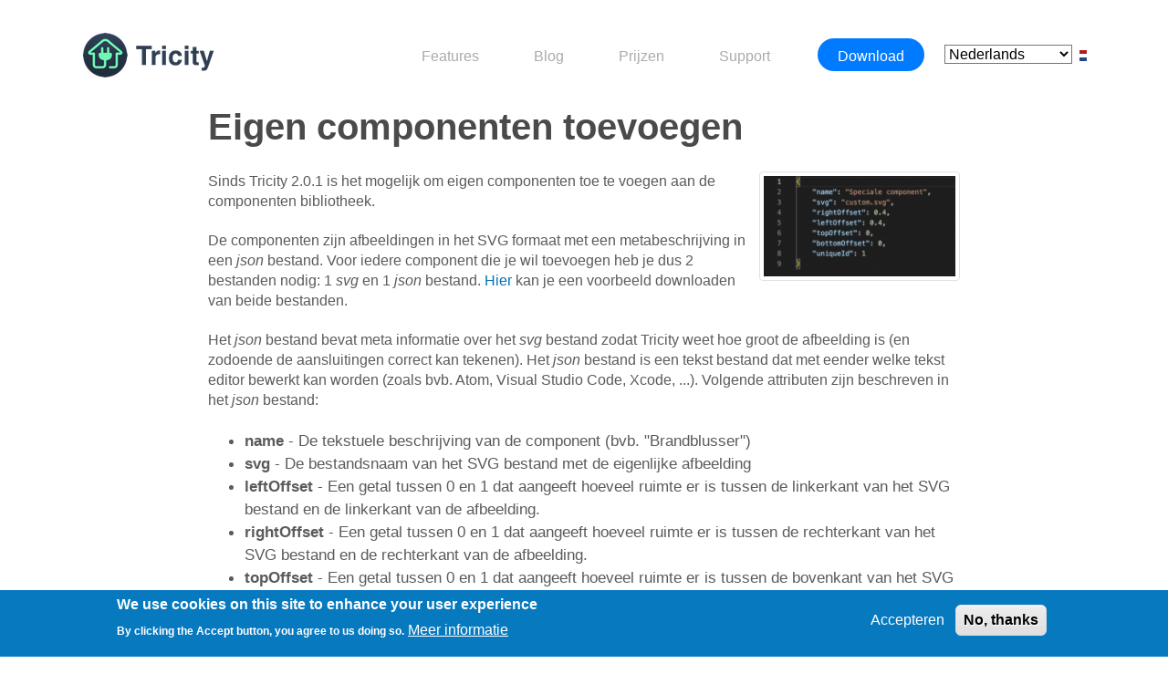

--- FILE ---
content_type: text/html; charset=UTF-8
request_url: https://tricity.be/nl/node/24
body_size: 7734
content:
<!DOCTYPE html>
<html lang="nl" dir="ltr">
  <head>
    <meta charset="utf-8" />
<meta name="Generator" content="Drupal 9 (https://www.drupal.org)" />
<meta name="MobileOptimized" content="width" />
<meta name="HandheldFriendly" content="true" />
<meta name="viewport" content="width=device-width, initial-scale=1, shrink-to-fit=no" />
<style>div#sliding-popup, div#sliding-popup .eu-cookie-withdraw-banner, .eu-cookie-withdraw-tab {background: #0779bf} div#sliding-popup.eu-cookie-withdraw-wrapper { background: transparent; } #sliding-popup h1, #sliding-popup h2, #sliding-popup h3, #sliding-popup p, #sliding-popup label, #sliding-popup div, .eu-cookie-compliance-more-button, .eu-cookie-compliance-secondary-button, .eu-cookie-withdraw-tab { color: #ffffff;} .eu-cookie-withdraw-tab { border-color: #ffffff;}</style>
<meta http-equiv="x-ua-compatible" content="ie=edge" />
<link rel="icon" href="/sites/default/files/favicon.png" type="image/png" />
<link rel="alternate" hreflang="en" href="https://tricity.be/en/eigen-componenten-toevoegen" />
<link rel="alternate" hreflang="nl" href="https://tricity.be/nl/eigen-componenten-toevoegen" />
<link rel="alternate" hreflang="fr" href="https://tricity.be/fr/eigen-componenten-toevoegen" />
<link rel="canonical" href="https://tricity.be/nl/eigen-componenten-toevoegen" />
<link rel="shortlink" href="https://tricity.be/nl/node/24" />

    <title>Eigen componenten toevoegen | Tricity</title>
    <link rel="stylesheet" media="all" href="/core/modules/system/css/components/ajax-progress.module.css?s57kky" />
<link rel="stylesheet" media="all" href="/core/modules/system/css/components/align.module.css?s57kky" />
<link rel="stylesheet" media="all" href="/core/modules/system/css/components/autocomplete-loading.module.css?s57kky" />
<link rel="stylesheet" media="all" href="/core/modules/system/css/components/fieldgroup.module.css?s57kky" />
<link rel="stylesheet" media="all" href="/core/modules/system/css/components/container-inline.module.css?s57kky" />
<link rel="stylesheet" media="all" href="/core/modules/system/css/components/clearfix.module.css?s57kky" />
<link rel="stylesheet" media="all" href="/core/modules/system/css/components/details.module.css?s57kky" />
<link rel="stylesheet" media="all" href="/core/modules/system/css/components/hidden.module.css?s57kky" />
<link rel="stylesheet" media="all" href="/core/modules/system/css/components/item-list.module.css?s57kky" />
<link rel="stylesheet" media="all" href="/core/modules/system/css/components/js.module.css?s57kky" />
<link rel="stylesheet" media="all" href="/core/modules/system/css/components/nowrap.module.css?s57kky" />
<link rel="stylesheet" media="all" href="/core/modules/system/css/components/position-container.module.css?s57kky" />
<link rel="stylesheet" media="all" href="/core/modules/system/css/components/progress.module.css?s57kky" />
<link rel="stylesheet" media="all" href="/core/modules/system/css/components/reset-appearance.module.css?s57kky" />
<link rel="stylesheet" media="all" href="/core/modules/system/css/components/resize.module.css?s57kky" />
<link rel="stylesheet" media="all" href="/core/modules/system/css/components/sticky-header.module.css?s57kky" />
<link rel="stylesheet" media="all" href="/core/modules/system/css/components/system-status-counter.css?s57kky" />
<link rel="stylesheet" media="all" href="/core/modules/system/css/components/system-status-report-counters.css?s57kky" />
<link rel="stylesheet" media="all" href="/core/modules/system/css/components/system-status-report-general-info.css?s57kky" />
<link rel="stylesheet" media="all" href="/core/modules/system/css/components/tabledrag.module.css?s57kky" />
<link rel="stylesheet" media="all" href="/core/modules/system/css/components/tablesort.module.css?s57kky" />
<link rel="stylesheet" media="all" href="/core/modules/system/css/components/tree-child.module.css?s57kky" />
<link rel="stylesheet" media="all" href="/modules/contrib/lang_dropdown/css/lang_dropdown.css?s57kky" />
<link rel="stylesheet" media="all" href="/sites/default/modules/eu_cookie_compliance/css/eu_cookie_compliance.css?s57kky" />
<link rel="stylesheet" media="all" href="/sites/default/modules/colorbox/styles/default/colorbox_style.css?s57kky" />
<link rel="stylesheet" media="all" href="https://stackpath.bootstrapcdn.com/bootstrap/4.3.1/css/bootstrap.min.css" />
<link rel="stylesheet" media="all" href="/sites/default/modules/jumper/css/jumper.css?s57kky" />
<link rel="stylesheet" media="all" href="/sites/default/themes/bootstrap_barrio/css/components/user.css?s57kky" />
<link rel="stylesheet" media="all" href="/sites/default/themes/bootstrap_barrio/css/components/progress.css?s57kky" />
<link rel="stylesheet" media="all" href="/sites/default/themes/bootstrap_barrio/css/components/node.css?s57kky" />
<link rel="stylesheet" media="all" href="/sites/default/themes/bootstrap_barrio/css/components/book.css?s57kky" />
<link rel="stylesheet" media="all" href="/sites/default/themes/bootstrap_barrio/css/components/contextual.css?s57kky" />
<link rel="stylesheet" media="all" href="/sites/default/themes/bootstrap_barrio/css/components/feed-icon.css?s57kky" />
<link rel="stylesheet" media="all" href="/sites/default/themes/bootstrap_barrio/css/components/field.css?s57kky" />
<link rel="stylesheet" media="all" href="/sites/default/themes/bootstrap_barrio/css/components/header.css?s57kky" />
<link rel="stylesheet" media="all" href="/sites/default/themes/bootstrap_barrio/css/components/help.css?s57kky" />
<link rel="stylesheet" media="all" href="/sites/default/themes/bootstrap_barrio/css/components/icons.css?s57kky" />
<link rel="stylesheet" media="all" href="/sites/default/themes/bootstrap_barrio/css/components/image-button.css?s57kky" />
<link rel="stylesheet" media="all" href="/sites/default/themes/bootstrap_barrio/css/components/item-list.css?s57kky" />
<link rel="stylesheet" media="all" href="/sites/default/themes/bootstrap_barrio/css/components/list-group.css?s57kky" />
<link rel="stylesheet" media="all" href="/sites/default/themes/bootstrap_barrio/css/components/media.css?s57kky" />
<link rel="stylesheet" media="all" href="/sites/default/themes/bootstrap_barrio/css/components/page.css?s57kky" />
<link rel="stylesheet" media="all" href="/sites/default/themes/bootstrap_barrio/css/components/search-form.css?s57kky" />
<link rel="stylesheet" media="all" href="/sites/default/themes/bootstrap_barrio/css/components/shortcut.css?s57kky" />
<link rel="stylesheet" media="all" href="/sites/default/themes/bootstrap_barrio/css/components/sidebar.css?s57kky" />
<link rel="stylesheet" media="all" href="/sites/default/themes/bootstrap_barrio/css/components/site-footer.css?s57kky" />
<link rel="stylesheet" media="all" href="/sites/default/themes/bootstrap_barrio/css/components/skip-link.css?s57kky" />
<link rel="stylesheet" media="all" href="/sites/default/themes/bootstrap_barrio/css/components/table.css?s57kky" />
<link rel="stylesheet" media="all" href="/sites/default/themes/bootstrap_barrio/css/components/tabledrag.css?s57kky" />
<link rel="stylesheet" media="all" href="/sites/default/themes/bootstrap_barrio/css/components/tableselect.css?s57kky" />
<link rel="stylesheet" media="all" href="/sites/default/themes/bootstrap_barrio/css/components/tablesort-indicator.css?s57kky" />
<link rel="stylesheet" media="all" href="/sites/default/themes/bootstrap_barrio/css/components/ui.widget.css?s57kky" />
<link rel="stylesheet" media="all" href="/sites/default/themes/bootstrap_barrio/css/components/tabs.css?s57kky" />
<link rel="stylesheet" media="all" href="/sites/default/themes/bootstrap_barrio/css/components/toolbar.css?s57kky" />
<link rel="stylesheet" media="all" href="/sites/default/themes/bootstrap_barrio/css/components/vertical-tabs.css?s57kky" />
<link rel="stylesheet" media="all" href="/sites/default/themes/bootstrap_barrio/css/components/views.css?s57kky" />
<link rel="stylesheet" media="all" href="/sites/default/themes/bootstrap_barrio/css/components/webform.css?s57kky" />
<link rel="stylesheet" media="all" href="/sites/default/themes/bootstrap_barrio/css/components/ui-dialog.css?s57kky" />
<link rel="stylesheet" media="all" href="//stackpath.bootstrapcdn.com/bootstrap/4.5.0/css/bootstrap.min.css" />
<link rel="stylesheet" media="all" href="/sites/default/themes/tricity_theme/css/colors.css?s57kky" />
<link rel="stylesheet" media="all" href="/sites/default/themes/tricity_theme/css/style.css?s57kky" />
<link rel="stylesheet" media="all" href="/sites/default/themes/tricity_theme/css/aos.css?s57kky" />
<link rel="stylesheet" media="all" href="//use.fontawesome.com/releases/v5.13.0/css/all.css" />
<link rel="stylesheet" media="all" href="/sites/default/themes/bootstrap_barrio/css/colors/messages/messages-white.css?s57kky" />
<link rel="stylesheet" media="all" href="/sites/default/themes/bootstrap_barrio/css/components/affix.css?s57kky" />
<link rel="stylesheet" media="all" href="/sites/default/themes/bootstrap_barrio/css/components/form.css?s57kky" />
<link rel="stylesheet" media="print" href="/sites/default/themes/bootstrap_barrio/css/print.css?s57kky" />

    
  </head>
  <body class="layout-no-sidebars page-node-24 path-node node--type-page">
    <a href="#main-content" class="visually-hidden focusable skip-link">
      Overslaan en naar de inhoud gaan
    </a>
    
      <div class="dialog-off-canvas-main-canvas" data-off-canvas-main-canvas>
    <div id="page-wrapper">
  <div id="page">
    <header id="header" class="header" role="banner" aria-label="Site kop">
                      <nav class="navbar navbar-expand-md" id="navbar-main" data-toggle="affix">
                    <div class="container">
                      
                          <button class="navbar-toggler navbar-toggler-right" type="button" data-toggle="collapse" data-target="#CollapsingNavbar" aria-controls="CollapsingNavbar" aria-expanded="false" aria-label="Toggle navigation"><span class="fas fa-bars"></span></button>
              <a class="navbar-brand" href="/"><img src="/sites/default/themes/tricity_theme/img/tricity-logo.png" srcset="/sites/default/themes/tricity_theme/img/tricity-logo@2x.png 2x" alt="Tricity logo"></a>
              <div class="collapse navbar-collapse" id="CollapsingNavbar">
                  <nav role="navigation" aria-labelledby="block-tricity-main-menu-menu" id="block-tricity-main-menu" class="block block-menu navigation ml-auto menu--main">
            
  <h2 class="sr-only" id="block-tricity-main-menu-menu">Main navigation</h2>
  

        
              <ul class="clearfix nav navbar-nav">
                    <li class="nav-item">
                          <a href="/nl#features-anchor" title="Tricity features" class="nav-link nav-link--nlfeatures-anchor" data-drupal-link-system-path="&lt;front&gt;">Features</a>
              </li>
                <li class="nav-item">
                          <a href="/nl/blog-page" class="nav-link nav-link--nl-blog-page" data-drupal-link-system-path="blog-page">Blog</a>
              </li>
                <li class="nav-item">
                          <a href="/nl/prijzen" class="nav-link nav-link--nl-prijzen" data-drupal-link-system-path="node/16">Prijzen</a>
              </li>
                <li class="nav-item">
                          <a href="/nl/support" class="nav-link nav-link--nl-support" data-drupal-link-system-path="node/27">Support</a>
              </li>
                <li class="nav-item">
                          <a href="https://apps.apple.com/be/app/tricity/id1044577046" class="callout nav-link nav-link-https--appsapplecom-be-app-tricity-id1044577046" title="Download Tricity">Download</a>
              </li>
        </ul>
  


  </nav>
<div id="block-languagedropdownswitcher" class="block block-lang-dropdown block-language-dropdown-blocklanguage-interface">
  
    
      <div class="content">
      
<form class="lang-dropdown-form lang_dropdown_form clearfix language_interface" id="lang_dropdown_form_lang-dropdown-form" data-drupal-selector="lang-dropdown-form-2" action="/nl/node/24" method="post" accept-charset="UTF-8">
  




        
  <div class="js-form-item js-form-type-select form-type-select js-form-item-lang-dropdown-select form-item-lang-dropdown-select form-no-label mb-3">
          <label for="edit-lang-dropdown-select" class="visually-hidden">Select your language</label>
                    
<select style="width:140px" class="lang-dropdown-select-element form-select" data-lang-dropdown-id="lang-dropdown-form" data-drupal-selector="edit-lang-dropdown-select" id="edit-lang-dropdown-select" name="lang_dropdown_select"><option value="en">English</option><option value="nl" selected="selected">Nederlands</option><option value="fr">Français</option></select>
                      </div>
    <img class="language-icon" src="/modules/contrib/languageicons/flags/nl.png" width="16" height="12" alt="Dutch" title="Dutch" loading="lazy" />

<input data-drupal-selector="edit-en" type="hidden" name="en" value="/en/eigen-componenten-toevoegen" class="form-control" />
<input data-drupal-selector="edit-nl" type="hidden" name="nl" value="/nl/eigen-componenten-toevoegen" class="form-control" />
<input data-drupal-selector="edit-fr" type="hidden" name="fr" value="/fr/eigen-componenten-toevoegen" class="form-control" />
<noscript><div><button data-drupal-selector="edit-submit" type="submit" id="edit-submit" name="op" value="Filter" class="button js-form-submit form-submit btn btn-">Filter</button>
</div></noscript><input autocomplete="off" data-drupal-selector="form-mtuvbuozvlsjesuzmj8b1shxcbw7djn7x8p0mevmeka" type="hidden" name="form_build_id" value="form-MTUVBUOZVLSJEsuzmj8b1sHXCbw7djn7X8p0mEVmEKA" class="form-control" />
<input data-drupal-selector="edit-lang-dropdown-form" type="hidden" name="form_id" value="lang_dropdown_form" class="form-control" />

</form>

    </div>
  </div>


                	          </div>
                                            </div>
                  </nav>
          </header>
          <div class="highlighted">
        <aside class="container-fluid section clearfix" role="complementary">
            <div data-drupal-messages-fallback class="hidden"></div>


        </aside>
      </div>
            <div id="main-wrapper" class="layout-main-wrapper clearfix">
              <div id="main" class="container-fluid">
          
          <div class="row row-offcanvas row-offcanvas-left clearfix">
              <main class="main-content col" id="content" role="main">
                <section class="section">
                  <a id="main-content" tabindex="-1"></a>
                        <div id="block-tricity-page-title" class="block block-core block-page-title-block">
  
    
      <div class="content">
      
  <div class="row justify-content-md-center">
    <div class="col-md-8">
      <h1 class="title"><span class="field field--name-title field--type-string field--label-hidden">Eigen componenten toevoegen</span>
</h1>
    </div>
  </div>


    </div>
  </div>
<div id="block-tricity-content" class="block block-system block-system-main-block">
  
    
      <div class="content">
      

<article data-history-node-id="24" role="article" class="node node--type-page node--view-mode-full clearfix">
  <header>
    
        
      </header>
  <div class="node__content clearfix">
    
            <div class="clearfix text-formatted field field--name-body field--type-text-with-summary field--label-hidden field__item"><div class="row justify-content-md-center">
  <div class="col-md-8">
<img src="/sites/default/files/styles/medium/public/2023-01/tricity-custom-component-json.png?itok=9Wyl078h" width="220" height="115" class="image-medium img-thumbnail float-right" data-insert-type="image" data-entity-type="file" data-entity-uuid="insert-medium-65f4d084-6aa3-4afc-966d-d4dda7c4f2fa" data-insert-attach="{&quot;id&quot;:&quot;65f4d084-6aa3-4afc-966d-d4dda7c4f2fa&quot;,&quot;attributes&quot;:{&quot;alt&quot;:[&quot;alt&quot;,&quot;description&quot;],&quot;title&quot;:[&quot;title&quot;]}}" alt="Tricity custom component JSON screenshots" /><p>
Sinds Tricity 2.0.1 is het mogelijk om eigen componenten toe te voegen aan de componenten bibliotheek. 
</p>
<p>
De componenten zijn afbeeldingen in het SVG formaat met een metabeschrijving in een <i>json</i> bestand.  Voor iedere component die je wil toevoegen heb je dus 2 bestanden nodig: 1 <i>svg</i> en 1 <i>json</i> bestand.  <a href="/sites/default/files/2023-01/tricity-custom-component.zip">Hier</a> kan je een voorbeeld downloaden van beide bestanden.
</p>

<p>
Het <i>json</i> bestand bevat meta informatie over het <i>svg</i> bestand zodat Tricity weet hoe groot de afbeelding is (en zodoende de aansluitingen correct kan tekenen).  Het <i>json</i> bestand is een tekst bestand dat met eender welke tekst editor bewerkt kan worden (zoals bvb. Atom, Visual Studio Code, Xcode, ...).  Volgende attributen zijn beschreven in het <i>json</i> bestand:
</p><ul><li><strong>name</strong> - De tekstuele beschrijving van de component (bvb. "Brandblusser")</li>
<li><strong>svg</strong> - De bestandsnaam van het SVG bestand met de eigenlijke afbeelding</li>
<li><strong>leftOffset</strong> - Een getal tussen 0 en 1 dat aangeeft hoeveel ruimte er is tussen de linkerkant van het SVG bestand en de linkerkant van de afbeelding.</li>
<li><strong>rightOffset</strong> - Een getal tussen 0 en 1 dat aangeeft hoeveel ruimte er is tussen de rechterkant van het SVG bestand en de rechterkant van de afbeelding.</li>
<li><strong>topOffset</strong> - Een getal tussen 0 en 1 dat aangeeft hoeveel ruimte er is tussen de bovenkant van het SVG bestand en de bovenkant van de afbeelding.</li>
<li><strong>bottomOffset</strong> - Een getal tussen 0 en 1 dat aangeeft hoeveel ruimte er is tussen de onderkant van het SVG bestand en de onderkant van de afbeelding.</li>
<li><strong>uniqueId</strong> - Uniek nummer. Eenmaal gekozen mag dit niet veranderd worden, of Tricity projecten die de component gebruikt hebben zullen niet meer correct geopend worden.  Begin bvb. met nummer 1 en voor elke nieuwe component kan je dit laten oplopen.</li>
</ul><p>Beide bestanden (<i>svg</i> en <i>json</i>) copieer je in de Tricity map van je iPad of Mac:</p>
<ul><li><strong>Mac</strong> In je <i>bibliotheek</i>, Bibliotheek/Containers/Tricity/Data/Documenten.  Je opent Finder, houdt de Option toets ingedrukt van je toetsenbord, en klikt bovenaan in je menubalk op Ga &gt; Bibliotheek.  In die map ga je dan naar Containers &gt; Tricity &gt; Documenten.</li>
<li><strong>iPad</strong> Je steekt je iPad met kabel in je Mac en zorgt dat je de iPad vertrouwt. Dan ga je in Finder naar je iPad, dan naar het tabblad Bestanden/Files en dan sleep je beide bestanden (svg en json) op de Tricity map.</li>
</ul></div>
</div></div>
      


  </div>
</article>

    </div>
  </div>


                </section>
              </main>
                                  </div>
        </div>
          </div>
        <footer class="site-footer">
              <div class="container-fluid">
                      <div class="site-footer__top clearfix">
              
                <div id="block-tricityfooternetwalk" class="block block-block-content block-block-content4ca18914-4ed1-4f59-88b6-63e41140bbb8">
  
    
      <div class="content">
      
            <div class="clearfix text-formatted field field--name-body field--type-text-with-summary field--label-hidden field__item"><div class="col">
<div class="row justify-content-center">
<div class="col-4">
© Netwalk BV, 2010-2025. All rights reserved.
</div>
<div class="col-4">
<div class="float-right text-right">
<a href="https://www.netwalk.be">Netwalk BV</a><br />
Eenhoornstraat 2<br />
2160 Wommelgem<br />
BTW BE0847.857.796<br /><a href="mailto:support@tricity.be">support@tricity.be</a>
</div>
</div>
</div>
</div></div>
      
    </div>
  </div>


              
                <section class="row region region-footer-fourth">
    <div id="block-jumper" class="block block-jumper block-jumper-block">
  
    
      <div class="content">
      <a href="/nl/eigen-componenten-toevoegen#header" class="jumper jumper--block jumper--color jumper--grey jumper--round-12 jumper--no-text" data-target="#header" id="jumper">Top</a>
    </div>
  </div>

  </section>

            </div>
                            </div>
          </footer>
  </div>
</div>

  </div>

    
    <script type="application/json" data-drupal-selector="drupal-settings-json">{"path":{"baseUrl":"\/","scriptPath":null,"pathPrefix":"nl\/","currentPath":"node\/24","currentPathIsAdmin":false,"isFront":false,"currentLanguage":"nl"},"pluralDelimiter":"\u0003","suppressDeprecationErrors":true,"colorbox":{"opacity":"0.85","current":"{current} of {total}","previous":"\u00ab Prev","next":"Next \u00bb","close":"Close","maxWidth":"98%","maxHeight":"98%","fixed":true,"mobiledetect":true,"mobiledevicewidth":"480px"},"eu_cookie_compliance":{"cookie_policy_version":"1.0.0","popup_enabled":true,"popup_agreed_enabled":false,"popup_hide_agreed":false,"popup_clicking_confirmation":false,"popup_scrolling_confirmation":false,"popup_html_info":"\u003Cdiv aria-labelledby=\u0022popup-text\u0022  class=\u0022eu-cookie-compliance-banner eu-cookie-compliance-banner-info eu-cookie-compliance-banner--opt-in\u0022\u003E\n  \u003Cdiv class=\u0022popup-content info eu-cookie-compliance-content\u0022\u003E\n        \u003Cdiv id=\u0022popup-text\u0022 class=\u0022eu-cookie-compliance-message\u0022 role=\u0022document\u0022\u003E\n      \u003Ch2\u003EWe use cookies on this site to enhance your user experience\u003C\/h2\u003E\u003Cp\u003EBy clicking the Accept button, you agree to us doing so.\u003C\/p\u003E\n              \u003Cbutton type=\u0022button\u0022 class=\u0022find-more-button eu-cookie-compliance-more-button\u0022\u003EMeer informatie\u003C\/button\u003E\n          \u003C\/div\u003E\n\n    \n    \u003Cdiv id=\u0022popup-buttons\u0022 class=\u0022eu-cookie-compliance-buttons\u0022\u003E\n            \u003Cbutton type=\u0022button\u0022 class=\u0022agree-button eu-cookie-compliance-secondary-button\u0022\u003EAccepteren\u003C\/button\u003E\n              \u003Cbutton type=\u0022button\u0022 class=\u0022decline-button eu-cookie-compliance-default-button\u0022\u003ENo, thanks\u003C\/button\u003E\n          \u003C\/div\u003E\n  \u003C\/div\u003E\n\u003C\/div\u003E","use_mobile_message":false,"mobile_popup_html_info":"\u003Cdiv aria-labelledby=\u0022popup-text\u0022  class=\u0022eu-cookie-compliance-banner eu-cookie-compliance-banner-info eu-cookie-compliance-banner--opt-in\u0022\u003E\n  \u003Cdiv class=\u0022popup-content info eu-cookie-compliance-content\u0022\u003E\n        \u003Cdiv id=\u0022popup-text\u0022 class=\u0022eu-cookie-compliance-message\u0022 role=\u0022document\u0022\u003E\n      \n              \u003Cbutton type=\u0022button\u0022 class=\u0022find-more-button eu-cookie-compliance-more-button\u0022\u003EMeer informatie\u003C\/button\u003E\n          \u003C\/div\u003E\n\n    \n    \u003Cdiv id=\u0022popup-buttons\u0022 class=\u0022eu-cookie-compliance-buttons\u0022\u003E\n            \u003Cbutton type=\u0022button\u0022 class=\u0022agree-button eu-cookie-compliance-secondary-button\u0022\u003EAccepteren\u003C\/button\u003E\n              \u003Cbutton type=\u0022button\u0022 class=\u0022decline-button eu-cookie-compliance-default-button\u0022\u003ENo, thanks\u003C\/button\u003E\n          \u003C\/div\u003E\n  \u003C\/div\u003E\n\u003C\/div\u003E","mobile_breakpoint":768,"popup_html_agreed":false,"popup_use_bare_css":false,"popup_height":"auto","popup_width":"100%","popup_delay":1000,"popup_link":"\/privacy-policy","popup_link_new_window":true,"popup_position":false,"fixed_top_position":true,"popup_language":"nl","store_consent":false,"better_support_for_screen_readers":false,"cookie_name":"","reload_page":false,"domain":"","domain_all_sites":false,"popup_eu_only":false,"popup_eu_only_js":false,"cookie_lifetime":100,"cookie_session":0,"set_cookie_session_zero_on_disagree":0,"disagree_do_not_show_popup":false,"method":"opt_in","automatic_cookies_removal":true,"allowed_cookies":"","withdraw_markup":"\u003Cbutton type=\u0022button\u0022 class=\u0022eu-cookie-withdraw-tab\u0022\u003EPrivacy-instellingen\u003C\/button\u003E\n\u003Cdiv aria-labelledby=\u0022popup-text\u0022 class=\u0022eu-cookie-withdraw-banner\u0022\u003E\n  \u003Cdiv class=\u0022popup-content info eu-cookie-compliance-content\u0022\u003E\n    \u003Cdiv id=\u0022popup-text\u0022 class=\u0022eu-cookie-compliance-message\u0022 role=\u0022document\u0022\u003E\n      \u003Ch2\u003EWe use cookies on this site to enhance your user experience\u003C\/h2\u003E\u003Cp\u003EYou have given your consent for us to set cookies.\u003C\/p\u003E\n    \u003C\/div\u003E\n    \u003Cdiv id=\u0022popup-buttons\u0022 class=\u0022eu-cookie-compliance-buttons\u0022\u003E\n      \u003Cbutton type=\u0022button\u0022 class=\u0022eu-cookie-withdraw-button \u0022\u003EWithdraw consent\u003C\/button\u003E\n    \u003C\/div\u003E\n  \u003C\/div\u003E\n\u003C\/div\u003E","withdraw_enabled":false,"reload_options":0,"reload_routes_list":"","withdraw_button_on_info_popup":false,"cookie_categories":[],"cookie_categories_details":[],"enable_save_preferences_button":true,"cookie_value_disagreed":"0","cookie_value_agreed_show_thank_you":"1","cookie_value_agreed":"2","containing_element":"body","settings_tab_enabled":false,"olivero_primary_button_classes":"","olivero_secondary_button_classes":"","close_button_action":"close_banner","open_by_default":true,"modules_allow_popup":true,"hide_the_banner":false,"geoip_match":true},"jumper":{"id":"jumper_block","label":"Jumper","label_display":"0","provider":"jumper","target":"#header","duration":1000,"offset":-110,"icon":"","color":"grey","no_text":true,"text":"Top","style":"round-12","visibility":600,"selectors":"","autovlm":false,"ootb":false},"lang_dropdown":{"lang-dropdown-form":{"key":"lang-dropdown-form","languageicons":{"en":"https:\/\/tricity.be\/modules\/contrib\/languageicons\/flags\/en.png","nl":"https:\/\/tricity.be\/modules\/contrib\/languageicons\/flags\/nl.png","fr":"https:\/\/tricity.be\/modules\/contrib\/languageicons\/flags\/fr.png"}}},"ajaxTrustedUrl":{"form_action_p_pvdeGsVG5zNF_XLGPTvYSKCf43t8qZYSwcfZl2uzM":true},"user":{"uid":0,"permissionsHash":"d227e700e965ea7a62f774979bdf36c7d7faafcdd7e55030bbf5dbcbc6f4e1e0"}}</script>
<script src="/core/assets/vendor/jquery/jquery.min.js?v=3.6.3"></script>
<script src="/core/misc/polyfills/element.matches.js?v=9.5.7"></script>
<script src="/core/misc/polyfills/object.assign.js?v=9.5.7"></script>
<script src="/core/assets/vendor/once/once.min.js?v=1.0.1"></script>
<script src="/core/assets/vendor/jquery-once/jquery.once.min.js?v=2.2.3"></script>
<script src="/core/misc/drupalSettingsLoader.js?v=9.5.7"></script>
<script src="/sites/default/files/languages/nl_FUHde9wsUjY_CqTOlNmGOhAhXwHYq_oethlP7sJcghk.js?s57kky"></script>
<script src="/core/misc/drupal.js?v=9.5.7"></script>
<script src="/core/misc/drupal.init.js?v=9.5.7"></script>
<script src="/core/misc/debounce.js?v=9.5.7"></script>
<script src="/sites/default/modules/blazy/js/dblazy.min.js?s57kky"></script>
<script src="/libraries/jump/dist/jump.min.js?v=1.x"></script>
<script src="/core/misc/jquery.once.bc.js?v=9.5.7"></script>
<script src="/sites/default/libraries/colorbox/jquery.colorbox-min.js?v=9.5.7"></script>
<script src="/sites/default/modules/colorbox/js/colorbox.js?v=9.5.7"></script>
<script src="/sites/default/modules/colorbox/styles/default/colorbox_style.js?v=9.5.7"></script>
<script src="/sites/default/modules/colorbox_inline/js/colorbox_inline.js?s57kky"></script>
<script src="https://cdnjs.cloudflare.com/ajax/libs/popper.js/1.12.9/umd/popper.min.js"></script>
<script src="https://stackpath.bootstrapcdn.com/bootstrap/4.3.1/js/bootstrap.bundle.min.js"></script>
<script src="/sites/default/themes/bootstrap_barrio/js/barrio.js?v=9.5.7"></script>
<script src="//cdnjs.cloudflare.com/ajax/libs/popper.js/1.14.3/umd/popper.min.js"></script>
<script src="//stackpath.bootstrapcdn.com/bootstrap/4.5.0/js/bootstrap.min.js"></script>
<script src="/sites/default/themes/tricity_theme/js/global.js?v=9.5.7"></script>
<script src="/sites/default/themes/tricity_theme/js/aos.js?v=9.5.7"></script>
<script src="/core/assets/vendor/js-cookie/js.cookie.min.js?v=3.0.1"></script>
<script src="/sites/default/modules/eu_cookie_compliance/js/eu_cookie_compliance.min.js?v=9.5.7" defer></script>
<script src="/sites/default/modules/jumper/js/jumper.load.min.js?v=9.5.7"></script>
<script src="/sites/default/themes/bootstrap_barrio/js/affix.js?v=9.5.7"></script>
<script src="/modules/contrib/lang_dropdown/js/lang_dropdown.js?v=1.x"></script>

    <script>
      AOS.init();
    </script>
  </body>
</html>


--- FILE ---
content_type: text/css
request_url: https://tricity.be/sites/default/modules/jumper/css/jumper.css?s57kky
body_size: 2450
content:
/**
 * @file
 * This file contains all Jumper basic stylings based on linkicon.module CSS.
 */

html {
  scroll-behavior: smooth;
}

.jumper.jumper--block {
  border: 0;
  bottom: 0;
  box-sizing: border-box;
  display: block;
  font-size: 16px;
  font-size: 1rem;
  min-height: 62px;
  line-height: 1;
  padding: 8px;
  position: fixed;
  right: 15px;
  text-align: center;
  -ms-transition: background-color .4s ease-in-out .2s, transform .4s ease-in 0s;
  transition: background-color .4s ease-in-out .2s, transform .4s ease-in 0s;
  -ms-transform: translateY(100%);
  transform: translateY(100%);
  width: 62px;
  z-index: 999;
}

/**
 * Background colors.
 */
.jumper--dark {
  background-color: #000;
  background-color: rgba(0, 0, 0, .8);
}

.jumper--grey {
  background-color: #808080;
  background-color: rgba(0, 0, 0, .4);
}

.jumper--purple {
  background-color: #662d91;
  background-color: rgba(102, 45, 145, .9);
}

.jumper--orange {
  background-color: #ef5400;
  background-color: rgba(239, 84, 0, .9);
}

.jumper--blue {
  background-color: #00aedb;
  background-color: rgba(0, 174, 219, .9);
}

.jumper--lime {
  background-color: #8ec127;
  background-color: rgba(142, 193, 39, .9);
}

.jumper--red {
  background-color: #d41243;
  background-color: rgba(212, 18, 67, .9);
}

.jumper.jumper--color {
  color: #fff;
}

.jumper.jumper--block:hover,
.jumper.jumper--block:active {
  background-color: #b7b7b7;
  background-color: rgba(183, 183, 183, .9);
  border: 0;
  color: #fff;
}

/**
 * Shapes.
 */
.jumper--round {
  border-radius: 50%;
}

.jumper--round-2 {
  border-radius: 2px 2px 0 0;
}

.jumper--round-8 {
  border-radius: 8px 8px 0 0;
}

.jumper--round-12 {
  border-radius: 12px 12px 0 0;
}

/**
 * Texts.
 */
.jumper.jumper--no-text:not(.is-iconized),
.jumper.jumper--no-text span:last-child {
  font-size: 0;
  text-indent: -9999px;
}

.jumper.jumper--block::before {
  display: block;
  font-size: 32px;
  font-size: 2rem;
  line-height: 32px;
  margin: 0 auto 6px;
  speak: none;
}

/** Sensible alts: 2324 2303 21EA 2191 */
.jumper.jumper--block:not(.is-iconized)::before {
  content: '\2324';
  text-indent: 0;
}

.jumper--no-text.jumper--block::before {
  font-size: 44px;
  font-size: 2.75rem;
  line-height: 44px;
  margin: 0 auto;
}

/**
 * Visibility.
 */
.is-jumper-visible .jumper--block {
  -ms-transform: translateY(0);
  transform: translateY(0);
}

.is-jumper-visible .jumper--round {
  bottom: 15px;
}


--- FILE ---
content_type: text/css
request_url: https://tricity.be/sites/default/themes/tricity_theme/css/style.css?s57kky
body_size: 6042
content:
/**
 * @file
 * Subtheme specific CSS.
 */
 body, button, input, select, textarea {
     font-family: 'Open Sans', Helvetica, Arial, sans-serif;
     -webkit-font-smoothing: antialiased;
     -moz-osx-font-smoothing: grayscale;
     -webkit-tap-highlight-color:transparent;
     color:black;
     background-color:white;
     scroll-behavior: smooth;
 }


 .support {
  margin-top:2rem;
  margin-bottom: 2rem;
 }

 .callout-support {
  text-align: center;
  height:100%;
}

.callout-support i {
  font-size:1.875rem; 
  vertical-align: bottom;
}


.callout-support p {
  text-align: left;
  padding:1rem 0
}

.callout-support p.subtitle {
  margin-bottom: 3rem;
  text-align: center;
  font-size:1.25rem
}

.callout-support {
  transition:box-shadow .15s ease-in-out, transform .15s ease-in-out
}

.callout-support:hover {
  text-decoration: none;
  transform: scale(1.04);
  box-shadow:0 6px 30px -5px rgba(0, 0, 0, .2)
}

.row.callout-support {
  margin: 1rem;
}

.callout-support {
  display: block;
  background-color: #fff;
  border-color: #aaa;
  border-radius: .5rem;
  box-shadow: 0 6px 20px -10px rgba(0, 0, 0, .2);
  padding: 1.5625rem;
  position:relative
}

.row.equal {
  display: flex;
  flex-wrap: wrap;
} 

#block-views-block-frontpage-slider-block-1 {
  margin-top:40px;
}
 
.logo-tricity-c, .green {
     color:#55b788
}

.logo-tricity {
    background: url(../img/logo-tricity.svg) center center no-repeat;
    background-size:cover;
    height: 100px;
    margin: 0 auto;
    width:100px;
    margin-top:100px;
}

.navbar {
	padding-top: 25px;
	padding-bottom: 20px;
}


a.callout {
    background: #007aff;
    color: #fff !important;
    border-radius: 18px;
    padding: 8px 22px !important;
}
a.callout:hover {
	background-color: #00CCFF;
	color: #fff;
}
a.callout:focus {
	background-color: #373B44;
	color: #fff;
}

#navbar-main {
    box-shadow: none;
    background-color:rgba(255,255,255,0.85);
    -webkit-backdrop-filter: blur(5px);
		backdrop-filter: blur(5px);
}


#block-tricitytopnew {
  text-align:center;
}

#features-anchor {
    display: block;
    position: relative;
    top: -110px;
    visibility: hidden;
}

h3 {
	display: inline-block;
    margin: 9px 0 12px 0;
    padding: 0;
    font-size: 24px;
    color: #373b44;
    font-weight: bold;
}

h2 {
    display: block;
    margin: 0 0 15px 0;
    padding: 0;
    font-size: 32px;
    color: #4a4a4a;
    font-weight: bold;
}

h1 {
    display: block;
    margin: 0 0 15px 0;
    padding: 0;
    font-size: 40px;
    color: #4a4a4a;
    font-weight: bold;
}

p {
    display: block;
    margin: 0 auto 21px;
    padding: 0;
    font-size: 16px;
    line-height: 22px;
    color: #5b5b5b;
    font-weight: normal;
    font-family: -apple-system, BlinkMacSystemFont, Helvetica, Arial, sans-serif;
}

li {
  color: #5b5b5b;
}

.highlighted h3 {
	display: inline-block;
    margin: 9px 0 12px 0;
    padding: 0;
    font-size: 24px;
    color: #373b44;
    font-weight: bold;
}

.highlighted h2 {
    display: block;
    margin: 0 0 15px 0;
    padding: 0;
    font-size: 58px;
    color: #4a4a4a;
    font-weight: bold;
}

.highlighted p {
    display: block;
    margin: 0 auto 21px;
    padding: 0;
    font-size: 16px;
    line-height: 22px;
    color: #9B9B9B;
    font-weight: normal;
    font-family: -apple-system, BlinkMacSystemFont, Helvetica, Arial, sans-serif;
}


#block-tricitytopnew p {
    display: block;
    margin: 0 auto 21px;
    padding: 0 30px;
    font-size: 20px;
    line-height: 1.2em;
    color: #9B9B9B;
    font-weight: normal;
    font-family: -apple-system, BlinkMacSystemFont, Helvetica, Arial, sans-serif;
}

#block-tricitytopnew img {
    display: inline-block;
    margin: 0;
    padding: 0;
}
#block-tricitytopnew img.app {
    margin: 48px 0 0;
}

#ipad-centered {
    margin-left: auto;
    margin-right: auto;
}

small {
    font-size:.8em
}


@media only screen and (max-width: 1023px) {
  .ipad-img > img {
  	    width: auto;
  	    max-width: 100%;
  	    display: block;
  	    left: 50%;
  		transform: translateX(-50%);
  		position: relative;
  		overflow-y: hidden;
  	}
}

@media only screen and (max-width: 767px) {
  .ipad-img > img {
  	    width: auto;
  	    max-width: 100%;
  	    display: block;
  	    left: 50%;
  		transform: translateX(-50%);
  		position: relative;
  	}
}

@media screen and (min-width: 1400px) {
  .highlighted p {
      font-size: 24px;
      line-height: 29px;
  }
}




 #block-tricitytop {
   margin-right:-15px;
   margin-left:-15px;
   margin-top:-40px;
   background: url(../img/header.jpg) center top no-repeat;
   height: 700px;
   position:relative;
 }

.text-centered {
  text-align:center;
}

.text-light {
  color: #f8f9fa!important
}

.intro {
    font-size: 2em;
    font-weight:300
}

table {
    border-collapse: collapse;
    border-spacing:0
}

tr td, tr th {
    padding: 4px 9px;
    border:0;
    text-align: center;
}

tr {
    border-bottom: 0;
    background: 0;
}

.navbar-nav > li > a {
    padding: 8px 0;
    margin: 0 22px;
    height: 36px;
    font-size: 16px;
    color: #ababab;
}
.navbar-nav > li > a:hover {
	color: #72B6FF;
}

.view-frontpage-slider .node--view-mode-teaser {
  position: relative;
}

.view-frontpage-slider .node--view-mode-teaser > img, .view-frontpage-slider  .node--view-mode-teaser  .node__title {
  position: absolute;
}

h2.node__title > a {
  text-decoration: none;
  color:#4a4a4a;
}

h2.node__title > a:hover {
  text-decoration: none;
  color:#72B6FF;
}

.image-style-articlefront {
  max-width:100%;
  height:auto;
}

.node--view-mode-teaser {
  border-bottom: none;
}

.node .field--type-image {
    margin:0;
}

#block-views-block-frontpage-slider-block-1 h2 {
  text-align: center;
}

.site-footer {
  background: #34445B;
  margin-top:20px;
}

.site-footer .block {
  border: 0;
}

.site-footer__top .region {
    width: 100%;
    padding: 0;
}

.lang-dropdown-form .form-group {
    margin-bottom: 0px;
}

#block-tricityplaneditor p, #block-tricityicloud p {
  font-size:18px;
  line-height: 22px;
}


--- FILE ---
content_type: application/javascript
request_url: https://tricity.be/libraries/jump/dist/jump.min.js?v=1.x
body_size: 1641
content:
/**
 * Minified by jsDelivr using UglifyJS v3.3.16.
 * Original file: /npm/jump.js@1.0.2/dist/jump.js
 * 
 * Do NOT use SRI with dynamically generated files! More information: https://www.jsdelivr.com/using-sri-with-dynamic-files
 */
!function(o,t){"object"==typeof exports&&"undefined"!=typeof module?module.exports=t():"function"==typeof define&&define.amd?define(t):o.Jump=t()}(this,function(){"use strict";var v=function(o,t,e,n){return(o/=n/2)<1?e/2*o*o+t:-e/2*(--o*(o-2)-1)+t},b="function"==typeof Symbol&&"symbol"==typeof Symbol.iterator?function(o){return typeof o}:function(o){return o&&"function"==typeof Symbol&&o.constructor===Symbol&&o!==Symbol.prototype?"symbol":typeof o};return function(){var e=void 0,n=void 0,i=void 0,r=void 0,u=void 0,d=void 0,c=void 0,f=void 0,t=void 0,a=void 0,s=void 0,l=void 0;function y(o){return o.getBoundingClientRect().top+n}function m(o){t||(t=o),s=u(a=o-t,n,c,f),window.scrollTo(0,s),a<f?window.requestAnimationFrame(m):(window.scrollTo(0,n+c),e&&d&&(e.setAttribute("tabindex","-1"),e.focus()),"function"==typeof l&&l(),t=!1)}return function(o){var t=1<arguments.length&&void 0!==arguments[1]?arguments[1]:{};switch(f=t.duration||1e3,r=t.offset||0,l=t.callback,u=t.easing||v,d=t.a11y||!1,n=window.scrollY||window.pageYOffset,void 0===o?"undefined":b(o)){case"number":e=void 0,d=!1,i=n+o;break;case"object":i=y(e=o);break;case"string":e=document.querySelector(o),i=y(e)}switch(c=i-n+r,b(t.duration)){case"number":f=t.duration;break;case"function":f=t.duration(c)}window.requestAnimationFrame(m)}}()});
//# sourceMappingURL=/sm/0348370d290f6d1e961d3011fe959faadaa06418e952f44f9e24dbdf08ebd485.map

--- FILE ---
content_type: application/javascript
request_url: https://tricity.be/sites/default/themes/tricity_theme/js/global.js?v=9.5.7
body_size: 190
content:
/**
 * @file
 * Global utilities.
 *
 */
(function ($, Drupal) {

  'use strict';

  Drupal.behaviors.tricity = {
    attach: function (context, settings) {

    }
  };

})(jQuery, Drupal);


--- FILE ---
content_type: application/javascript
request_url: https://tricity.be/sites/default/modules/jumper/js/jumper.load.min.js?v=9.5.7
body_size: 1777
content:
(function(b,f,e,h,a){var i="jumper";var d=i+"--ootb";var c="data-"+i+"-hit";b.jumper={lastPos:0,doScroll:function(){var s=this;var r="is-"+i+"-visible";var m=a.documentElement||a.body;var n=h.pageYOffset;var t=(n==="undefined")?m.scrollTop:n;var k=f.jumper.visibility||620;if(f.jumper.autovlm&&!m.classList.contains("no-vlm")){var q=a.querySelector(".pager--load-more");if(q!==null){var l=q.getBoundingClientRect().top;var j=t+h.innerHeight;var p=q.querySelector("a");if(p!==null&&j>l){p.click()}}else{m.classList.add("no-vlm")}}if(t>s.lastPos){if(t>k&&!m.classList.contains(r)){m.classList.add(r)}}if(t<s.lastPos){if(t<k&&m.classList.contains(r)){m.classList.remove(r);var o=a.getElementById(i);if(o.hasAttribute(c)){o.removeAttribute(c)}}}s.lastPos=t}};function g(m){var l=f.jumper.offset||100;function j(p){if("Jump" in h){new Jump(p,{duration:f.jumper.duration,offset:l})}else{p=a.querySelector(p);var o=p.offsetTop;var n=o-l;h.scrollTo({top:n,behavior:"smooth"})}}function k(r){r.preventDefault();var o=this;var q=o.getAttribute("data-target");var p=q||r.target.hash;var n=o.classList.contains(i+"--block");if(!p){return true}if(n&&o.hasAttribute(c)){return true}j(p);if(n){o.setAttribute(c,1)}}m.addEventListener("click",k);m.classList.add(i+"--on")}b.behaviors.jumper={attach:function(l){l=l||a;l=l instanceof HTMLDocument?l:a;var o=b.jumper;var p=l.getElementById(i);if(p===null){return}var k=b.debounce(o.doScroll.bind(o),250);h.addEventListener("scroll",k);var j="."+i+":not(."+i+"--on)";var n=f.jumper.selectors;if(n){j+=", "+n.trim()}if(p.classList.contains(d)&&a.querySelector("body > #"+i)===null){p.classList.remove(d);a.body.appendChild(p)}var m=l.querySelectorAll(j);if(m.length){e.once(e.forEach(m,g))}}}})(Drupal,drupalSettings,dBlazy,window,this.document);
